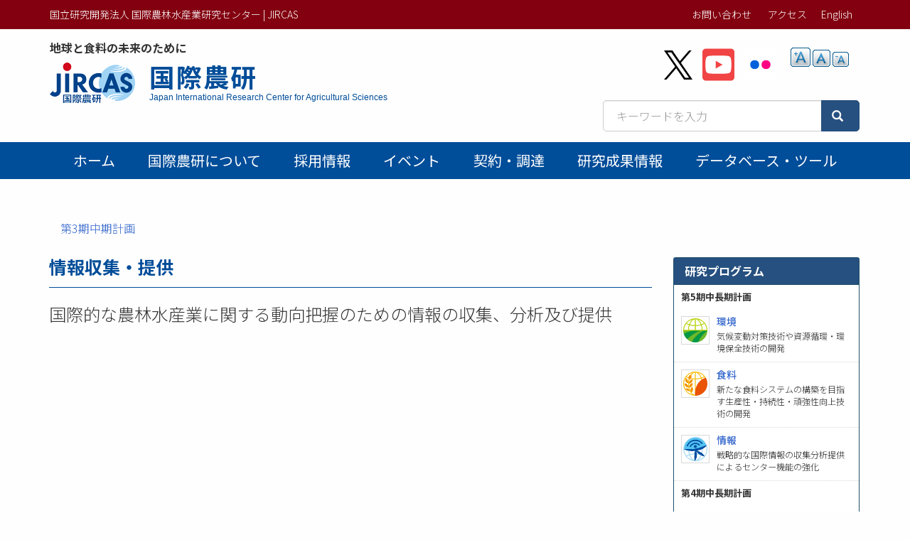

--- FILE ---
content_type: text/html; charset=UTF-8
request_url: https://www.jircas.go.jp/ja/program/3rd/program_d
body_size: 47047
content:
<!DOCTYPE html>
<html  lang="ja" dir="ltr" prefix="content: http://purl.org/rss/1.0/modules/content/  dc: http://purl.org/dc/terms/  foaf: http://xmlns.com/foaf/0.1/  og: http://ogp.me/ns#  rdfs: http://www.w3.org/2000/01/rdf-schema#  schema: http://schema.org/  sioc: http://rdfs.org/sioc/ns#  sioct: http://rdfs.org/sioc/types#  skos: http://www.w3.org/2004/02/skos/core#  xsd: http://www.w3.org/2001/XMLSchema# ">
  <head>
    <meta charset="utf-8" />
<script async src="https://www.googletagmanager.com/gtag/js?id=G-ZTTDYVVMF4"></script>
<script>window.dataLayer = window.dataLayer || [];function gtag(){dataLayer.push(arguments)};gtag("js", new Date());gtag("set", "developer_id.dMDhkMT", true);gtag("config", "G-ZTTDYVVMF4", {"groups":"default","page_placeholder":"PLACEHOLDER_page_location","allow_ad_personalization_signals":false});</script>
<meta name="description" content="国際的な農林水産業に関する動向把握のための情報の収集、分析及び提供" />
<link rel="canonical" href="https://www.jircas.go.jp/ja/program/3rd/program_d" />
<link rel="icon" href="/themes/custom/jircas/favicon.ico" />
<meta name="MobileOptimized" content="width" />
<meta name="HandheldFriendly" content="true" />
<meta name="viewport" content="width=device-width, initial-scale=1.0" />
<script type="application/ld+json">{
    "@context": "https://schema.org",
    "@graph": [
        {
            "@type": "WebPage",
            "breadcrumb": {
                "@type": "BreadcrumbList",
                "itemListElement": [
                    {
                        "@type": "ListItem",
                        "position": 1,
                        "name": "ホーム",
                        "item": "https://www.jircas.go.jp/ja"
                    },
                    {
                        "@type": "ListItem",
                        "position": 2,
                        "name": "第3期中期計画",
                        "item": "https://www.jircas.go.jp/ja/%E7%A0%94%E7%A9%B6%E3%83%97%E3%83%AD%E3%82%B0%E3%83%A9%E3%83%A0/%E7%AC%AC3%E6%9C%9F%E4%B8%AD%E6%9C%9F%E8%A8%88%E7%94%BB"
                    }
                ]
            }
        }
    ]
}</script>
<link rel="alternate" hreflang="ja" href="https://www.jircas.go.jp/ja/program/3rd/program_d" />
<link rel="alternate" hreflang="en" href="https://www.jircas.go.jp/en/program/3rd/program_d" />
<script>window.a2a_config=window.a2a_config||{};a2a_config.callbacks=[];a2a_config.overlays=[];a2a_config.templates={};</script>

    <title>情報収集・提供 | 国立研究開発法人 国際農林水産業研究センター | JIRCAS</title>
    <link rel="stylesheet" media="all" href="/core/modules/system/css/components/align.module.css?t8dd0n" />
<link rel="stylesheet" media="all" href="/core/modules/system/css/components/fieldgroup.module.css?t8dd0n" />
<link rel="stylesheet" media="all" href="/core/modules/system/css/components/container-inline.module.css?t8dd0n" />
<link rel="stylesheet" media="all" href="/core/modules/system/css/components/clearfix.module.css?t8dd0n" />
<link rel="stylesheet" media="all" href="/core/modules/system/css/components/details.module.css?t8dd0n" />
<link rel="stylesheet" media="all" href="/core/modules/system/css/components/hidden.module.css?t8dd0n" />
<link rel="stylesheet" media="all" href="/core/modules/system/css/components/item-list.module.css?t8dd0n" />
<link rel="stylesheet" media="all" href="/core/modules/system/css/components/js.module.css?t8dd0n" />
<link rel="stylesheet" media="all" href="/core/modules/system/css/components/nowrap.module.css?t8dd0n" />
<link rel="stylesheet" media="all" href="/core/modules/system/css/components/position-container.module.css?t8dd0n" />
<link rel="stylesheet" media="all" href="/core/modules/system/css/components/reset-appearance.module.css?t8dd0n" />
<link rel="stylesheet" media="all" href="/core/modules/system/css/components/resize.module.css?t8dd0n" />
<link rel="stylesheet" media="all" href="/core/modules/system/css/components/system-status-counter.css?t8dd0n" />
<link rel="stylesheet" media="all" href="/core/modules/system/css/components/system-status-report-counters.css?t8dd0n" />
<link rel="stylesheet" media="all" href="/core/modules/system/css/components/system-status-report-general-info.css?t8dd0n" />
<link rel="stylesheet" media="all" href="/core/modules/system/css/components/tablesort.module.css?t8dd0n" />
<link rel="stylesheet" media="all" href="/core/modules/views/css/views.module.css?t8dd0n" />
<link rel="stylesheet" media="all" href="/modules/contrib/addtoany/css/addtoany.css?t8dd0n" />
<link rel="stylesheet" media="all" href="/modules/contrib/colorbox/styles/default/colorbox_style.css?t8dd0n" />
<link rel="stylesheet" media="all" href="/modules/contrib/extlink/extlink.css?t8dd0n" />
<link rel="stylesheet" media="all" href="/modules/contrib/text_resize/css/text_resize.css?t8dd0n" />
<link rel="stylesheet" media="all" href="/modules/contrib/webform/modules/webform_bootstrap/css/webform_bootstrap.css?t8dd0n" />
<link rel="stylesheet" media="all" href="/themes/custom/jircas/css/style.css?t8dd0n" />
<link rel="stylesheet" media="print" href="/themes/custom/jircas/css/print.css?t8dd0n" />
<link rel="stylesheet" media="all" href="//fonts.googleapis.com/earlyaccess/notosansjp.css" />

    
  </head>
  <body class="path-taxonomy has-glyphicons">
    <a href="#main-content" class="visually-hidden focusable skip-link">
      メインコンテンツに移動
    </a>
    
      <div class="dialog-off-canvas-main-canvas" data-off-canvas-main-canvas>
    <div class="wrap-content content-ja">


          <header id="navbar" role="banner">

      <div class="header-top">
        <div class="container">
                                <button type="button" class="navbar-toggle" data-toggle="collapse" data-target="#navbar-collapse">
              <span class="sr-only">Toggle navigation</span>
              <span class="icon-bar"></span>
              <span class="icon-bar"></span>
              <span class="icon-bar"></span>
            </button>
                   
          <div class="row">
            <div class="hidden-xs col-sm-12 col-md-6">国立研究開発法人 国際農林水産業研究センター | JIRCAS</div>
            <div class="col-sm-12 col-md-6">           
                                                                <div class="region region-top-bar">
    <nav role="navigation" aria-labelledby="block-menu-topbar-menu" id="block-menu-topbar">
            
  <h2 class="visually-hidden" id="block-menu-topbar-menu">トップメニューバー</h2>
  

        
      <ul class="menu menu--menu-top-bar list-inline">
                      <li class="first">
                                        <a href="/ja/form" data-drupal-link-system-path="taxonomy/term/21">お問い合わせ</a>
              </li>
                      <li class="last">
                                        <a href="/ja/access" data-drupal-link-system-path="taxonomy/term/20">アクセス</a>
              </li>
        </ul>
  

  </nav>
<section class="language-switcher-language-url block block-language block-language-blocklanguage-content clearfix" id="block-lang-switch" role="navigation">
  
    

      <ul class="links"><li hreflang="en" data-drupal-link-system-path="taxonomy/term/16" class="en"><a href="/en/program/3rd/program_d" class="language-link" hreflang="en" data-drupal-link-system-path="taxonomy/term/16">English</a></li></ul>
  </section>


  </div>

                                          </div>
          </div>
        </div>
      </div>

      <div class="container">
        <div class="row">
          <div class="col-md-7">
            <div class="navbar-header">
                <div class="region region-navigation">
    <p class="site-slogan">地球と食料の未来のために</p>
<div class="navbar-header">
<a href="/ja" title="ホーム">

  <div class="media">
    <div class="media-left">
      <img class="site-logo" src="/themes/custom/jircas/images/logo_ja.png" alt="ホーム" height="58">
    </div>
    <div class="media-body">
      <h1 class="site-title-header">国際農研</h1>
      <p class="site-title-subheader">Japan International Research Center for Agricultural Sciences</p>
    </div>
  </div>
</a>
</div>

  </div>

            </div>
          </div>
          <div class="col-md-5">
              <div class="region region-header-second">
    <section id="block-sns-buttons" class="block block-fixed-block-content block-fixed-block-contentsns-buttons clearfix">
  
    

      
            <div class="field field--name-body field--type-text-with-summary field--label-hidden field--item"><ul class="list-inline my-4">
	<li><a href="https://x.com/jircas_direct" rel="noopener noreferrer" target="_blank"><img height="45" src="/themes/custom/jircas/images/icon_x-black.svg" width="40" /></a></li>
	<li><a href="https://www.youtube.com/c/JircasGoJp" rel="noopener noreferrer" target="_blank"><img height="50" src="/themes/custom/jircas/images/icon_youtube.svg" width="45" /></a></li>
	<li><a href="https://www.flickr.com/jircas" rel="noopener noreferrer" target="_blank"><img height="50" src="/themes/custom/jircas/images/icon_flickr.svg" width="45" /></a></li>
</ul>
</div>
      
  </section>

<section id="block-text-resize" class="hidden-xs hidden-sm block block-text-resize block-text-resize-block clearfix">
  
    

      <div class="content"><a href="javascript:;" class="changer" id="text_resize_decrease"><sup>-</sup>A</a> <a href="javascript:;" class="changer" id="text_resize_reset">A</a> <a href="javascript:;" class="changer" id="text_resize_increase"><sup>+</sup>A</a><div id="text_resize_clear"></div></div>

  </section>


  </div>

              <div class="region region-search-box">
    <section id="block-searchbox-jircas" class="mb-4 pull-right block block-fixed-block-content block-fixed-block-contentsearchbox-jircas clearfix">
  
    

      
            <div class="field field--name-body field--type-text-with-summary field--label-hidden field--item"><form accept-charset="UTF-8" action="/ja/pagesearch" data-once="form-updated" method="get">
<div class="input-group"><input class="form-text form-control" data-drupal-selector="edit-kywd" id="edit-kywd--2" maxlength="128" name="kywd" placeholder="キーワードを入力" size="30" tabindex="-1" type="text" value="" /><span class="input-group-btn "><button class="button js-form-submit form-submit btn-primary btn icon-before" data-drupal-selector="edit-submit-search-metadata-2" id="edit-submit-search-metadata--2" tabindex="-1" type="submit" value="検索"><span class="icon glyphicon glyphicon-search" aria-hidden="true"></span></button></span></div>
</form>
</div>
      
  </section>


  </div>

          </div>
        </div>
      </div>

                    <div id="navbar-collapse" class="gnav navbar-collapse collapse">
          <div class="container">
              <div class="region region-navigation-collapsible">
    <nav role="navigation" aria-labelledby="block-main-menu-menu" id="block-main-menu">
            
  <h2 class="visually-hidden" id="block-main-menu-menu">Main menu</h2>
  

        




      <ul class="menu menu--main nav navbar-nav">
                            <li class="first">
                                        <a href="/ja" data-drupal-link-system-path="&lt;front&gt;">ホーム</a>
              </li>
                                  <li>
                                        <a href="/ja/about/jircas" data-drupal-link-system-path="node/434">国際農研について</a>
              </li>
                                  <li>
                                        <a href="/ja/recruitment" data-drupal-link-system-path="recruitment">採用情報</a>
              </li>
                                  <li>
                                        <a href="/ja/event" data-drupal-link-system-path="event">イベント</a>
              </li>
                                  <li>
                                        <a href="/ja/procurement" data-drupal-link-system-path="procurement">契約・調達</a>
              </li>
                                  <li>
                                        <a href="/ja/publication/research_results/list" data-drupal-link-system-path="publication/research_results/list">研究成果情報</a>
              </li>
                                                                                                    <li>
                                        <a href="/ja/database" data-drupal-link-system-path="database">データベース・ツール</a>
              </li>
                                    </ul>
  


  </nav>

  </div>

          </div>
        </div>
          </header>
  


  <div role="main" class="main-container container js-quickedit-main-content">
                    <div class="region region-page-header">
    <div data-drupal-messages-fallback class="hidden"></div>
    <ol class="breadcrumb">
          <li >
                  <a href="/ja/%E7%A0%94%E7%A9%B6%E3%83%97%E3%83%AD%E3%82%B0%E3%83%A9%E3%83%A0/%E7%AC%AC3%E6%9C%9F%E4%B8%AD%E6%9C%9F%E8%A8%88%E7%94%BB">第3期中期計画</a>
              </li>
      </ol>


  </div>

          
    <div class="row">

            
                  <section class="col-sm-9">

                
                          <a id="main-content"></a>
            <div class="region region-content">
      <div class="row bs-1col">
  
  <div class="col-sm-12 bs-region bs-region--main">
    <div class="block-region-main"><section class="block block-ctools block-entity-viewtaxonomy-term clearfix">
  
    

          
                          <h1  class="page-header" >
        情報収集・提供
</h1>
      
  

      <div  class="lead">
        
                  <p>国際的な農林水産業に関する動向把握のための情報の収集、分析及び提供</p>

      
  
    </div>

    
                  <iframe width="560" height="315" src="https://www.youtube.com/embed/lCNkE_sRZrk" frameborder="0" allowfullscreen></iframe>
<div>JIRCASの主要な業務として、1.開発途上地域の農林水産業に関する技術上の試験及び研究、調査などとともに、2.開発途上国における農林水産業に関する内外の資料の収集、整理及び提供、が法律に規定されています。2の業務は、JIRCASが開発途上地域の農林水産業研究分野の中核機関として、国内外の研究者や農林水産業の技術開発や開発全般に携わる関係者に対して有用な情報を提供するという重要な任務です。</div>

<div>&nbsp;</div>

<div>第3期の中期計画においては、これまで必ずしも明確でなかった研究・調査の課題との仕分けを明らかにして、情報収集・分析・提供の業務を他の3つの研究プログラムとは異なる扱いとしました。JIRCASでは、この業務を第4のプログラムに設定し、業務の効果的な実施を期しています。</div>

<div>&nbsp;</div>

<div>具体的には、中期目標で示された、</div>

<div>&nbsp;</div>

<ul>
	<li>諸外国における食料需給及び農林水産業の生産構造に関する的確な現状分析と将来予測</li>
	<li>国際的な食料事情、農林水産業及び農山漁村に関する資料の継続的・組織的・体系的な収集・整理・提供</li>
</ul>

<div>&nbsp;</div>

<div>を実施します。ホームページやセミナーの拡充により、研究者、行政組織、企業などの情報利用者の利便を向上させるとともに、JIRCASならではの独自性のある質の高い情報の収集・提供を目指します。</div>

      
  




  </section>

<section class="views-element-container block block-views block-views-blockseika-block-2 clearfix">
  
      <h2 class="block-title">研究成果情報</h2>
    

      <div class="form-group"><div class="my-3 view view-seika view-id-seika view-display-id-block_2 js-view-dom-id-d2119021d53d5e2bb01f5fe157413696c099637221d8b12097e1b6784870fd68">
  
    
      
      <div class="view-content">
      <div class="item-list">
  
  <ul class="list-unstyled">

          <li class="mb-3"><a href="/ja/publication/research_results/2014_d01" hreflang="ja">ミャンマーの主要作物の生産・貿易情報</a>(2014)</li>
          <li class="mb-3"><a href="/ja/publication/research_results/2013_d01" hreflang="ja">アフリカ稲作におけるケイ素欠乏の実態とその要因</a>(2013)</li>
    
  </ul>

</div>

    </div>
  
      
          </div>
</div>

  </section>

<section class="views-element-container block block-views block-views-blockjircas-report-block-1 clearfix">
  
      <h2 class="block-title">関連するJIRCASの動き</h2>
    

      <div class="form-group"><div class="view-info view view-jircas-report view-id-jircas_report view-display-id-block_1 js-view-dom-id-9fbd707b9793c9fbbc87dd620fdd666dd376538f7efbda35d393eabf4809b3a0">
  
    
      
      <div class="view-content">
          <div class="media">      <div  class="media-left">
        
                    <a href="/ja/reports/2016/r20160406" hreflang="ja"><img loading="lazy" src="/sites/default/files/styles/small/public/jircas-reports/r20160406_03_ico.jpg?itok=i5NJ-lUd" width="80" height="80" alt="受賞講演の様子" title="受賞講演の様子" typeof="foaf:Image" class="img-responsive" />

</a>

      
  
    </div>


<div  class="media-body">
          
                          <h4  class="media-heading" >
        <a href="/ja/reports/2016/r20160406" hreflang="ja">生産環境・畜産領域の辻本研究員が日本作物学会研究奨励賞を受賞</a>
</h4>
      
  

<i class="far fa-calendar-alt"></i>     
                  <time datetime="2016-04-06T12:00:00Z" property="schema:datePublished dc:date">2016-04-06</time>

      
  

    
                          <p  >
      <p>JIRCAS生産環境・畜産領域の辻本泰弘研究員が、「第２０回日本作物学会研究奨励賞」を受賞しました。</p>
</p>
      
  


  </div>


</div>
    <div class="media">      <div  class="media-left">
        
                    <a href="/ja/reports/2015/r20151217" hreflang="ja"><img loading="lazy" src="/sites/default/files/styles/small/public/r20151217_02_ico.jpg?itok=zURZeJz8" width="80" height="80" typeof="foaf:Image" class="img-responsive" />

</a>

      
  
    </div>


<div  class="media-body">
          
                          <h4  class="media-heading" >
        <a href="/ja/reports/2015/r20151217" hreflang="ja">タイ科学技術博覧会2015でJIRCASはじめ外国研究機関がタイ王国科学技術大臣より表彰</a>
</h4>
      
  

<i class="far fa-calendar-alt"></i>     
                  <time datetime="2015-12-17T12:00:00Z" property="schema:datePublished dc:date">2015-12-17</time>

      
  

    
                          <p  >
      <p>タイ王国では、毎年科学技術省が主催するタイ科学技術博覧会（Thailand National Science and Technology Fair 2015）」が催されており、今年（2015年）は、11月14日（土）～25日（水）にバンコク郊外のIMPACT展示会議場（IMPACT Exhibition and Convention Center）で開催されました。</p>
</p>
      
  


  </div>


</div>

    </div>
  
          <div class="more-link form-group"><a href="/ja/reports">一覧へ</a></div>

      </div>
</div>

  </section>

<section class="views-element-container block block-views block-views-blockevent-block-1 clearfix">
  
      <h2 class="block-title">関連するイベント・シンポジウム</h2>
    

      <div class="form-group"><div class="view view-event view-id-event view-display-id-block_1 js-view-dom-id-4f4ed54b87d6f089754500612775499c7e79d647a155a8eba4bf9aa8a5ea6fe5">
  
    
      
      <div class="view-content">
      



    <div  class="mb-3 first odd">
  
    
<div  class="media">
      
<div  class="media-body">
      
<div  class="event-meta">
          
                          <span  class="label label-primary" >
      シンポジウム</span>
      
  

        <div  class="field-label-inline">開催日</div>
  
                  <time datetime="2016-04-26T12:00:00Z">2016年4月26日(火)</time>

      
  


  </div>
          <a href="/ja/symposium/2016/e20160426_0">第2回帰国報告会</a>
          
                  <div class="views-element-container form-group"><div class="view view-event-place view-id-event_place view-display-id-block_2 js-view-dom-id-54b30d0522621b09d2850f35831c3df59b61217009bc421b17032e7312fa5a75">
  
    
      
      <div class="view-content">
          <div><dl class="event-place">
<dt>場所</dt>
<dd>
<div>国際農林水産業研究センター研究本館 （２階 国際会議室）</div></dl>
</div>

    </div>
  
          </div>
</div>

      
  


  </div>

  </div>




    </div>
  

    <div  class="mb-3 last even">
  
    
<div  class="media">
      
<div  class="media-body">
      
<div  class="event-meta">
          
                          <span  class="label label-primary" >
      ワークショップ</span>
      
  

        <div  class="field-label-inline">開催日</div>
  
                  <time datetime="2012-12-06T12:00:00Z">2012年12月6日(木)</time>

      
  


  </div>
          <a href="/ja/workshop/2012/e20121206">国際ワークショップ「農地管理を通じた土壌への炭素蓄積－世界における研究の最新動向と東南アジアの位置づけ」</a>
          
                  <div class="views-element-container form-group"><div class="view view-event-place view-id-event_place view-display-id-block_2 js-view-dom-id-f3c58c11d74b3b6b3b0f73eefefda6b5fc51fb838739be4f4451f03c51eb39af">
  
    
      
      <div class="view-content">
          <div><dl class="event-place">
<dt>場所</dt>
<dd>
<div>タイ国バンコク市　ラマ　ガーデンズ　ホテル</div></dl>
</div>

    </div>
  
          </div>
</div>

      
  


  </div>

  </div>




    </div>
  


    </div>
  
          <div class="more-link form-group"><a href="/ja/event">一覧へ</a></div>

      </div>
</div>

  </section>

<section class="views-element-container block block-views block-views-blockfield-new-block-6 clearfix">
  
      <h2 class="block-title">現地の動き</h2>
    

      <div class="form-group"><div class="view-overseas view view-field-new view-id-field_new view-display-id-block_6 js-view-dom-id-d1f677a6b61c9ee45d3a2b1799091d00f21336e4de257a7755453ca1c5a67979">
  
    
      
      <div class="view-content">
      

  <ul class="news-list">


    <li  class="media first last odd">
  
          <div  class="media-left">
        
                    <a href="/ja/program/proc/blog/20230309" hreflang="ja"><img loading="lazy" src="/sites/default/files/styles/small/public/202303/20230308_ico_0.png?h=ed376f01&amp;itok=zoCdsz7O" width="80" height="60" alt="" typeof="foaf:Image" class="img-responsive" />

</a>

      
  
    </div>


<div  class="media-body">
          
                          <span  class="label label-primary" >
      Pick Up</span>
      
  

    
                          <h4  class="media-heading" >
        <a href="/ja/program/proc/blog/20230309" hreflang="ja">733. 2023年3月9日は、雑穀（ミレット）年・雑穀の日</a>
</h4>
      
  


<p >
      
            <div class="field field--name-field-date-create field--type-datetime field--label-hidden field--item"><time datetime="2023-03-08T21:00:00Z">2023-03-09</time>
</div>
      
  </p>
    
            <div >
                        3月9日は『雑穀の日』です。日付は「ざっ（3）こく（9）」（雑穀）と読む語呂合わせが由来で、一般社団法人・日本雑穀協会が制定し、一般社団法人・日本記念日協会により認定・登録されました。また、2023年は国際雑穀年なので、2023年3月9日は、『雑穀年・雑穀日』です。今日は雑穀の１つパールミレットの研究を紹介します。
      
      </div>
  


  </div>




    </li>
  

  </ul>

    </div>
  
          <div class="more-link form-group"><a href="https://www.jircas.go.jp/ja/program/program_d/blog/pickup">一覧へ</a></div>

      </div>
</div>

  </section>

<section class="views-element-container block block-views block-views-blockb-trip-block-3 clearfix">
  
      <h2 class="block-title">出張報告書</h2>
    

      <div class="form-group"><div class="related-program small view view-b-trip view-id-b_trip view-display-id-block_3 js-view-dom-id-ccc0678b5a5201a065c58dfeb207e8173b1cf97ac66da0e3643cf744c6638f91">
  
    
      
      <div class="view-content">
      
  <div class="table-responsive">

<table class="table table-bordered table-condensed cols-5">
        <thead>
      <tr>
                                                  <th id="view-field-num-trip-table-column" class="views-field views-field-field-num-trip" scope="col">報告書番号</th>
                                                  <th id="view-nothing-table-column" class="views-field views-field-nothing" scope="col">出張年月</th>
                                                  <th id="view-filed-tax-trip-country-table-column" class="views-field views-field-filed-tax-trip-country" scope="col">国名</th>
                                                  <th id="view-title-table-column" class="views-field views-field-title" scope="col">出張目的</th>
                                                  <th id="view-field-related-program-table-column" class="views-field views-field-field-related-program" scope="col">関連プログラム</th>
              </tr>
    </thead>
    <tbody>
          <tr>
                                                                                        <td headers="view-field-num-trip-table-column" class="views-field views-field-field-num-trip">H27-0347          </td>
                                                                                        <td headers="view-nothing-table-column" class="views-field views-field-nothing">2015年11月 - 2016年03月           </td>
                                                                                        <td headers="view-filed-tax-trip-country-table-column" class="views-field views-field-filed-tax-trip-country"><a href="/ja/country/thailand" hreflang="ja">タイ</a>, <a href="/ja/country/laos" hreflang="ja">ラオス</a>          </td>
                                                                                        <td headers="view-title-table-column" class="views-field views-field-title"><a href="/ja/database/b-trip/2015/h27-0347" hreflang="ja">(ⅰ)東南アジア連絡拠点業務 (ⅱ)検討会等参加及び土壌分析(ⅲ)炭素蓄積データの解析</a>          </td>
                                                                                        <td headers="view-field-related-program-table-column" class="views-field views-field-field-related-program"><a href="/ja/program/3rd/program_d" hreflang="ja">情報収集・提供</a>, <a href="/ja/program/3rd/program_a" hreflang="ja">資源環境管理</a>, <a href="/ja/program/3rd/program_c" hreflang="ja">農村活性化</a>          </td>
              </tr>
          <tr>
                                                                                        <td headers="view-field-num-trip-table-column" class="views-field views-field-field-num-trip">H27-0481          </td>
                                                                                        <td headers="view-nothing-table-column" class="views-field views-field-nothing">2016年02月 - 2016年02月           </td>
                                                                                        <td headers="view-filed-tax-trip-country-table-column" class="views-field views-field-filed-tax-trip-country"><a href="/ja/country/indonesia" hreflang="ja">インドネシア</a>, <a href="/ja/country/thailand" hreflang="ja">タイ</a>          </td>
                                                                                        <td headers="view-title-table-column" class="views-field views-field-title"><a href="/ja/database/b-trip/2015/h27-0481" hreflang="ja">次期アジアバイオマスプロジェクトの準備</a>          </td>
                                                                                        <td headers="view-field-related-program-table-column" class="views-field views-field-field-related-program"><a href="/ja/program/3rd/program_c" hreflang="ja">農村活性化</a>, <a href="/ja/program/3rd/program_d" hreflang="ja">情報収集・提供</a>          </td>
              </tr>
          <tr>
                                                                                        <td headers="view-field-num-trip-table-column" class="views-field views-field-field-num-trip">H27-0003          </td>
                                                                                        <td headers="view-nothing-table-column" class="views-field views-field-nothing">2015年04月 - 2015年07月           </td>
                                                                                        <td headers="view-filed-tax-trip-country-table-column" class="views-field views-field-filed-tax-trip-country"><a href="/ja/country/germany" hreflang="ja">ドイツ</a>, <a href="/ja/country/indonesia" hreflang="ja">インドネシア</a>, <a href="/ja/country/united_arab_emirates" hreflang="ja">アラブ首長国連邦</a>, <a href="/ja/country/thailand" hreflang="ja">タイ</a>          </td>
                                                                                        <td headers="view-title-table-column" class="views-field views-field-title"><a href="/ja/database/b-trip/2015/h27-0003" hreflang="ja">バイオマスエネルギーの開発・普及に関する国際再生可能エネルギー機関(IRENA)での業務及びJIRCASとの共同研究の調整</a>          </td>
                                                                                        <td headers="view-field-related-program-table-column" class="views-field views-field-field-related-program"><a href="/ja/program/3rd/program_d" hreflang="ja">情報収集・提供</a>, <a href="/ja/program/3rd/program_c" hreflang="ja">農村活性化</a>          </td>
              </tr>
      </tbody>
</table>

  </div>

    </div>
  
          <div class="more-link form-group"><a href="/ja/database/b-trip">一覧へ</a></div>

      </div>
</div>

  </section>

<section class="views-element-container block block-views block-views-blockarticle-block-1 clearfix">
  
      <h2 class="block-title">論文</h2>
    

      <div class="form-group"><div class="view view-article view-id-article view-display-id-block_1 js-view-dom-id-fdd4716b481860e1e5ffde85b74b878d79b9d6c454d091141711c6234543c092">
  
    
      
  
          </div>
</div>

  </section>

</div>
  </div>
</div>


  </div>

          
              </section>

                              <aside class="col-sm-3" role="complementary">
              <div class="region region-sidebar-second">
    <section class="views-element-container block block-views block-views-blockprogram-block clearfix" id="block-views-block-program-block">
  
      <h2 class="block-title">研究プログラム</h2>
    

      <div class="form-group"><div class="panel-body small view view-program view-id-program view-display-id-block js-view-dom-id-e6bc2914a8eab3a7709cbef98a38827cfc01723f2447d42b0bb5d58539710972">
  
    
      
      <div class="view-content">
      
  <h3 class="mx-3">
    第5期中長期計画
  </h3>



    <div  class="media media-small first odd">
  
    <a href="https://www.jircas.go.jp/ja/program/proa"><div class="media-left">  <img loading="lazy" src="/sites/default/files/styles/thumbnail/public/kankyou_mark_480.png?itok=vtXCNwlF" width="129" height="130" typeof="Image" class="img-responsive" />


</div>
<div class="media-body">
<h4 class="media-heading">環境 </h4>
<p>気候変動対策技術や資源循環・環境保全技術の開発</p>

</div></a>

    </div>
  

    <div  class="media media-small even">
  
    <a href="https://www.jircas.go.jp/ja/program/prob"><div class="media-left">  <img loading="lazy" src="/sites/default/files/styles/thumbnail/public/syokuryou_mark_480.png?itok=6RjORPLq" width="130" height="130" typeof="Image" class="img-responsive" />


</div>
<div class="media-body">
<h4 class="media-heading">食料 </h4>
<p>新たな食料システムの構築を目指す生産性・持続性・頑強性向上技術の開発</p>

</div></a>

    </div>
  

    <div  class="media media-small last odd">
  
    <a href="https://www.jircas.go.jp/ja/program/proc"><div class="media-left">  <img loading="lazy" src="/sites/default/files/styles/thumbnail/public/jouhou_mark_480.png?itok=JDsrsk1u" width="130" height="129" typeof="Image" class="img-responsive" />


</div>
<div class="media-body">
<h4 class="media-heading">情報 </h4>
<p>戦略的な国際情報の収集分析提供によるセンター機能の強化</p>

</div></a>

    </div>
  


  <h3 class="mx-3">
    第4期中長期計画
  </h3>



    <div  class="media media-small first even">
  
    <a href="https://www.jircas.go.jp/ja/program/program_a"><div class="media-left">  <img loading="lazy" src="/sites/default/files/styles/thumbnail/public/pro_a.jpg?itok=3rs6h2EE" width="130" height="128" typeof="Image" class="img-responsive" />


</div>
<div class="media-body">
<h4 class="media-heading">資源・環境管理 </h4>
<p>開発途上地域における持続的な資源・環境管理技術の開発</p>

</div></a>

    </div>
  

    <div  class="media media-small odd">
  
    <a href="https://www.jircas.go.jp/ja/program/program_b"><div class="media-left">  <img loading="lazy" src="/sites/default/files/styles/thumbnail/public/pro_b.jpg?itok=VIglvBVb" width="130" height="128" typeof="Image" class="img-responsive" />


</div>
<div class="media-body">
<h4 class="media-heading">農産物安定生産 </h4>
<p>熱帯等の不良環境における農産物の安定生産技術の開発</p>

</div></a>

    </div>
  

    <div  class="media media-small even">
  
    <a href="https://www.jircas.go.jp/ja/program/program_c"><div class="media-left">  <img loading="lazy" src="/sites/default/files/styles/thumbnail/public/pro_c_new01.jpg?itok=2ckKQK1b" width="130" height="130" typeof="Image" class="img-responsive" />


</div>
<div class="media-body">
<h4 class="media-heading">高付加価値化 </h4>
<p>開発途上地域の地域資源等の活用と高付加価値化技術の開発</p>

</div></a>

    </div>
  

    <div  class="media media-small last odd">
  
    <a href="https://www.jircas.go.jp/ja/program/program_d"><div class="media-left">  <img loading="lazy" src="/sites/default/files/styles/thumbnail/public/pro_d.jpg?itok=AAzDBmBz" width="130" height="128" typeof="Image" class="img-responsive" />


</div>
<div class="media-body">
<h4 class="media-heading">情報収集分析 </h4>
<p>国際的な農林水産業に関する動向把握のための情報の収集、分析及び提供</p>

</div></a>

    </div>
  


  <h3 class="mx-3">
    第3期中期計画
  </h3>



    <div  class="media media-small first even">
  
    <a href="https://www.jircas.go.jp/ja/program/3rd/program_a"><div class="media-left">  <img loading="lazy" src="/sites/default/files/styles/thumbnail/public/pro_a.jpg?itok=3rs6h2EE" width="130" height="128" typeof="Image" class="img-responsive" />


</div>
<div class="media-body">
<h4 class="media-heading">資源環境管理 </h4>
<p>開発途上地域の土壌、水、生物資源等の持続的な管理技術の開発</p>

</div></a>

    </div>
  

    <div  class="media media-small odd">
  
    <a href="https://www.jircas.go.jp/ja/program/3rd/program_b"><div class="media-left">  <img loading="lazy" src="/sites/default/files/styles/thumbnail/public/pro_b.jpg?itok=VIglvBVb" width="130" height="128" typeof="Image" class="img-responsive" />


</div>
<div class="media-body">
<h4 class="media-heading">食料安定生産 </h4>
<p>熱帯等の不安定環境下における農作物等の生産性向上・安定生産技術の開発</p>

</div></a>

    </div>
  

    <div  class="media media-small even">
  
    <a href="https://www.jircas.go.jp/ja/program/3rd/program_c"><div class="media-left">  <img loading="lazy" src="/sites/default/files/styles/thumbnail/public/pro_c.jpg?itok=1HT9VGWa" width="130" height="128" typeof="Image" class="img-responsive" />


</div>
<div class="media-body">
<h4 class="media-heading">農村活性化 </h4>
<p>開発途上地域の農林漁業者の所得・生計向上と農山漁村活性化のための技術の開発</p>

</div></a>

    </div>
  

    <div  class="media media-small last odd">
  
    <a href="https://www.jircas.go.jp/ja/program/3rd/program_d"><div class="media-left">  <img loading="lazy" src="/sites/default/files/styles/thumbnail/public/pro_d.jpg?itok=AAzDBmBz" width="130" height="128" typeof="Image" class="img-responsive" />


</div>
<div class="media-body">
<h4 class="media-heading">情報収集・提供 </h4>
<p>国際的な農林水産業に関する動向把握のための情報の収集、分析及び提供</p>

</div></a>

    </div>
  


    </div>
  
          </div>
</div>

  </section>


  </div>

          </aside>
                  </div>
  </div>

</div><!-- .wrap-content -->

<footer class="footer">
	<div class="footer-top">
    <div class="container">
        <div class="region region-footer-top">
    <nav role="navigation" aria-labelledby="block-menu-footer-menu" id="block-menu-footer">
            
  <h2 class="visually-hidden" id="block-menu-footer-menu">フッターメニュー</h2>
  

        
      <ul class="menu menu--menu-footer-sitemap list-inline">
                      <li class="first">
                                        <a href="/ja/disclosure" data-drupal-link-system-path="node/10174">情報公開</a>
              </li>
                      <li>
                                        <a href="/ja/about/guide" data-drupal-link-system-path="node/424">Webサイトの利用について</a>
              </li>
                      <li>
                                        <a href="/ja/law/sns_policy" data-drupal-link-system-path="node/22760">ソーシャルメディアポリシー</a>
              </li>
                      <li>
                                        <a href="/ja/about/privacy" data-drupal-link-system-path="node/4014">プライバシーポリシー</a>
              </li>
                      <li>
                                        <a href="/ja/patent" data-drupal-link-system-path="node/6353">知的財産関連情報</a>
              </li>
                      <li>
                                        <a href="/ja/relations/openlab" data-drupal-link-system-path="node/10034">オープンラボ</a>
              </li>
                      <li>
                                        <a href="/ja/relations/contribute" data-drupal-link-system-path="node/6320">寄附金の受入</a>
              </li>
                      <li class="last">
                                        <a href="/ja/sitemap" data-drupal-link-system-path="node/3999">サイトマップ</a>
              </li>
        </ul>
  

  </nav>

  </div>

		</div>
	</div>
	<div class="footer-middle">
    <div class="container">  <div class="region region-footer-middle">
    <section id="block-address" class="block block-fixed-block-content block-fixed-block-contentaddress clearfix">
  
    

      
            <div class="field field--name-body field--type-text-with-summary field--label-hidden field--item"><div class="row small">
<div class="col-sm-4">
<p style="margin: 0 0 4px;">国際農林水産業研究センター</p>
〒305-8686<br />
茨城県つくば市大わし1-1<br />
Tel. 029-838-6313<br />
Fax. 029-838-6316</div>

<div class="col-sm-5">
<p style="margin: 0 0 4px;">熱帯・島嶼研究拠点</p>
〒907-0002<br />
沖縄県石垣市 字真栄里川良原1091-1<br />
Tel. 0980-82-2306<br />
Fax. 0980-82-0614</div>
</div>
</div>
      
  </section>


  </div>
</div>
	</div>
    <div class="footer-copyright text-center">
    <div class=" container"><span class="sm-block">©2026
    JIRCAS.
        <a href="/about/guide">Some rights reserved.</a></span> <span class="sm-block">法人番号 7050005005215</span>
        </div>
  </div>
</footer>

  </div>

    
    <script type="application/json" data-drupal-selector="drupal-settings-json">{"path":{"baseUrl":"\/","pathPrefix":"ja\/","currentPath":"taxonomy\/term\/16","currentPathIsAdmin":false,"isFront":false,"currentLanguage":"ja"},"pluralDelimiter":"\u0003","suppressDeprecationErrors":true,"colorbox":{"opacity":"0.85","current":"{current} \/ {total}","previous":"\u00ab Prev","next":"Next \u00bb","close":"Close","maxWidth":"98%","maxHeight":"98%","fixed":true,"mobiledetect":true,"mobiledevicewidth":"480px"},"google_analytics":{"account":"G-ZTTDYVVMF4","trackOutbound":true,"trackMailto":true,"trackTel":true,"trackDownload":true,"trackDownloadExtensions":"7z|aac|arc|arj|asf|asx|avi|bin|csv|doc(x|m)?|dot(x|m)?|exe|flv|gif|gz|gzip|hqx|jar|jpe?g|js|mp(2|3|4|e?g)|mov(ie)?|msi|msp|pdf|phps|png|ppt(x|m)?|pot(x|m)?|pps(x|m)?|ppam|sld(x|m)?|thmx|qtm?|ra(m|r)?|sea|sit|tar|tgz|torrent|txt|wav|wma|wmv|wpd|xls(x|m|b)?|xlt(x|m)|xlam|xml|z|zip","trackColorbox":true},"data":{"extlink":{"extTarget":true,"extTargetNoOverride":true,"extNofollow":false,"extNoreferrer":true,"extFollowNoOverride":false,"extClass":"ext","extLabel":"(link is external)","extImgClass":false,"extSubdomains":false,"extExclude":"","extInclude":"","extCssExclude":"","extCssExplicit":"","extAlert":false,"extAlertText":"This link will take you to an external web site. We are not responsible for their content.","mailtoClass":"mailto","mailtoLabel":"(link sends email)","extUseFontAwesome":false,"extIconPlacement":"append","extFaLinkClasses":"fa fa-external-link","extFaMailtoClasses":"fa fa-envelope-o","whitelistedDomains":[]}},"bootstrap":{"forms_has_error_value_toggle":1,"modal_animation":1,"modal_backdrop":"true","modal_focus_input":1,"modal_keyboard":1,"modal_select_text":1,"modal_show":1,"modal_size":"","popover_enabled":1,"popover_animation":1,"popover_auto_close":1,"popover_container":"body","popover_content":"","popover_delay":"0","popover_html":0,"popover_placement":"right","popover_selector":"","popover_title":"","popover_trigger":"click","tooltip_enabled":1,"tooltip_animation":1,"tooltip_container":"body","tooltip_delay":"0","tooltip_html":0,"tooltip_placement":"auto left","tooltip_selector":"","tooltip_trigger":"hover"},"field_group":{"html_element":{"mode":"teaser","context":"view","settings":{"classes":"media-body","id":"","element":"div","show_label":false,"label_element":"div","label_element_classes":"","attributes":"","effect":"none","speed":"fast"}}},"text_resize":{"text_resize_scope":"body","text_resize_minimum":12,"text_resize_maximum":25,"text_resize_line_height_allow":false,"text_resize_line_height_min":16,"text_resize_line_height_max":36},"csp":{"nonce":"jA0xEaSBiLE1HjwBytPGYg"},"user":{"uid":0,"permissionsHash":"eec42f37a9b5ea8532f4ff893b0fdb42c16894a93e723274ba1f3d4cd253e4fc"}}</script>
<script src="/core/assets/vendor/jquery/jquery.min.js?v=3.7.1"></script>
<script src="/core/assets/vendor/underscore/underscore-min.js?v=1.13.7"></script>
<script src="/core/assets/vendor/once/once.min.js?v=1.0.1"></script>
<script src="/sites/default/files/languages/ja_LyhmMlRudw6BWoE8mvc6F4jcqSU13YkxEXqGw6Yu3zg.js?t8dd0n"></script>
<script src="/core/misc/drupalSettingsLoader.js?v=10.5.6"></script>
<script src="/core/misc/drupal.js?v=10.5.6"></script>
<script src="/core/misc/drupal.init.js?v=10.5.6"></script>
<script src="https://static.addtoany.com/menu/page.js" async></script>
<script src="/modules/contrib/addtoany/js/addtoany.js?v=10.5.6"></script>
<script src="/themes/custom/jircas/bootstrap/assets/javascripts/bootstrap/affix.js?t8dd0n"></script>
<script src="/themes/custom/jircas/bootstrap/assets/javascripts/bootstrap/alert.js?t8dd0n"></script>
<script src="/themes/custom/jircas/bootstrap/assets/javascripts/bootstrap/button.js?t8dd0n"></script>
<script src="/themes/custom/jircas/bootstrap/assets/javascripts/bootstrap/carousel.js?t8dd0n"></script>
<script src="/themes/custom/jircas/bootstrap/assets/javascripts/bootstrap/collapse.js?t8dd0n"></script>
<script src="/themes/custom/jircas/bootstrap/assets/javascripts/bootstrap/dropdown.js?t8dd0n"></script>
<script src="/themes/custom/jircas/bootstrap/assets/javascripts/bootstrap/modal.js?t8dd0n"></script>
<script src="/themes/custom/jircas/bootstrap/assets/javascripts/bootstrap/tooltip.js?t8dd0n"></script>
<script src="/themes/custom/jircas/bootstrap/assets/javascripts/bootstrap/popover.js?t8dd0n"></script>
<script src="/themes/custom/jircas/bootstrap/assets/javascripts/bootstrap/scrollspy.js?t8dd0n"></script>
<script src="/themes/custom/jircas/bootstrap/assets/javascripts/bootstrap/tab.js?t8dd0n"></script>
<script src="/themes/custom/jircas/bootstrap/assets/javascripts/bootstrap/transition.js?t8dd0n"></script>
<script src="/themes/custom/jircas/js/jquery.matchHeight-min.js?t8dd0n"></script>
<script src="/themes/custom/jircas/js/script.js?t8dd0n"></script>
<script src="/themes/contrib/bootstrap/js/drupal.bootstrap.js?t8dd0n"></script>
<script src="/themes/contrib/bootstrap/js/attributes.js?t8dd0n"></script>
<script src="/themes/contrib/bootstrap/js/theme.js?t8dd0n"></script>
<script src="/themes/contrib/bootstrap/js/popover.js?t8dd0n"></script>
<script src="/themes/contrib/bootstrap/js/tooltip.js?t8dd0n"></script>
<script src="/modules/contrib/colorbox/js/colorbox.js?v=10.5.6"></script>
<script src="/modules/contrib/colorbox/styles/default/colorbox_style.js?v=10.5.6"></script>
<script src="/libraries/colorbox/jquery.colorbox-min.js?v=10.5.6"></script>
<script src="/modules/contrib/colorbox_inline/js/colorbox_inline.js?t8dd0n"></script>
<script src="/modules/contrib/extlink/extlink.js?v=10.5.6"></script>
<script src="/modules/contrib/google_analytics/js/google_analytics.js?v=10.5.6"></script>
<script src="/modules/custom/meta_datetime/js/meta_datetime.js?v=1.x"></script>
<script src="/modules/contrib/text_resize/js/text_resize.js?t8dd0n"></script>
<script src="/modules/contrib/webform/js/webform.behaviors.js?v=10.5.6"></script>
<script src="/core/misc/states.js?v=10.5.6"></script>
<script src="/themes/contrib/bootstrap/js/misc/states.js?t8dd0n"></script>
<script src="/modules/contrib/webform/js/webform.states.js?v=10.5.6"></script>
<script src="/modules/contrib/webform/modules/webform_bootstrap/js/webform_bootstrap.states.js?v=10.5.6"></script>

  </body>
</html>
